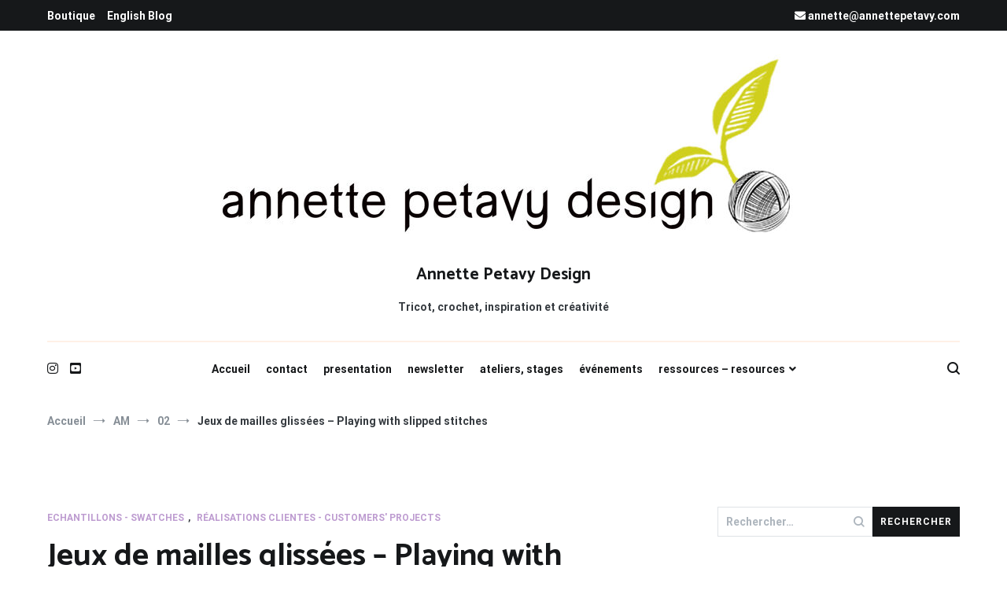

--- FILE ---
content_type: text/html; charset=utf-8
request_url: https://www.google.com/recaptcha/api2/anchor?ar=1&k=6LdEErAUAAAAABHLX0dJDrCuKTxD9IIyw406Zfs-&co=aHR0cHM6Ly9ibG9nLmFubmV0dGVwZXRhdnkuY29tOjQ0Mw..&hl=en&v=PoyoqOPhxBO7pBk68S4YbpHZ&theme=light&size=compact&anchor-ms=20000&execute-ms=30000&cb=521xx5rw7tla
body_size: 49265
content:
<!DOCTYPE HTML><html dir="ltr" lang="en"><head><meta http-equiv="Content-Type" content="text/html; charset=UTF-8">
<meta http-equiv="X-UA-Compatible" content="IE=edge">
<title>reCAPTCHA</title>
<style type="text/css">
/* cyrillic-ext */
@font-face {
  font-family: 'Roboto';
  font-style: normal;
  font-weight: 400;
  font-stretch: 100%;
  src: url(//fonts.gstatic.com/s/roboto/v48/KFO7CnqEu92Fr1ME7kSn66aGLdTylUAMa3GUBHMdazTgWw.woff2) format('woff2');
  unicode-range: U+0460-052F, U+1C80-1C8A, U+20B4, U+2DE0-2DFF, U+A640-A69F, U+FE2E-FE2F;
}
/* cyrillic */
@font-face {
  font-family: 'Roboto';
  font-style: normal;
  font-weight: 400;
  font-stretch: 100%;
  src: url(//fonts.gstatic.com/s/roboto/v48/KFO7CnqEu92Fr1ME7kSn66aGLdTylUAMa3iUBHMdazTgWw.woff2) format('woff2');
  unicode-range: U+0301, U+0400-045F, U+0490-0491, U+04B0-04B1, U+2116;
}
/* greek-ext */
@font-face {
  font-family: 'Roboto';
  font-style: normal;
  font-weight: 400;
  font-stretch: 100%;
  src: url(//fonts.gstatic.com/s/roboto/v48/KFO7CnqEu92Fr1ME7kSn66aGLdTylUAMa3CUBHMdazTgWw.woff2) format('woff2');
  unicode-range: U+1F00-1FFF;
}
/* greek */
@font-face {
  font-family: 'Roboto';
  font-style: normal;
  font-weight: 400;
  font-stretch: 100%;
  src: url(//fonts.gstatic.com/s/roboto/v48/KFO7CnqEu92Fr1ME7kSn66aGLdTylUAMa3-UBHMdazTgWw.woff2) format('woff2');
  unicode-range: U+0370-0377, U+037A-037F, U+0384-038A, U+038C, U+038E-03A1, U+03A3-03FF;
}
/* math */
@font-face {
  font-family: 'Roboto';
  font-style: normal;
  font-weight: 400;
  font-stretch: 100%;
  src: url(//fonts.gstatic.com/s/roboto/v48/KFO7CnqEu92Fr1ME7kSn66aGLdTylUAMawCUBHMdazTgWw.woff2) format('woff2');
  unicode-range: U+0302-0303, U+0305, U+0307-0308, U+0310, U+0312, U+0315, U+031A, U+0326-0327, U+032C, U+032F-0330, U+0332-0333, U+0338, U+033A, U+0346, U+034D, U+0391-03A1, U+03A3-03A9, U+03B1-03C9, U+03D1, U+03D5-03D6, U+03F0-03F1, U+03F4-03F5, U+2016-2017, U+2034-2038, U+203C, U+2040, U+2043, U+2047, U+2050, U+2057, U+205F, U+2070-2071, U+2074-208E, U+2090-209C, U+20D0-20DC, U+20E1, U+20E5-20EF, U+2100-2112, U+2114-2115, U+2117-2121, U+2123-214F, U+2190, U+2192, U+2194-21AE, U+21B0-21E5, U+21F1-21F2, U+21F4-2211, U+2213-2214, U+2216-22FF, U+2308-230B, U+2310, U+2319, U+231C-2321, U+2336-237A, U+237C, U+2395, U+239B-23B7, U+23D0, U+23DC-23E1, U+2474-2475, U+25AF, U+25B3, U+25B7, U+25BD, U+25C1, U+25CA, U+25CC, U+25FB, U+266D-266F, U+27C0-27FF, U+2900-2AFF, U+2B0E-2B11, U+2B30-2B4C, U+2BFE, U+3030, U+FF5B, U+FF5D, U+1D400-1D7FF, U+1EE00-1EEFF;
}
/* symbols */
@font-face {
  font-family: 'Roboto';
  font-style: normal;
  font-weight: 400;
  font-stretch: 100%;
  src: url(//fonts.gstatic.com/s/roboto/v48/KFO7CnqEu92Fr1ME7kSn66aGLdTylUAMaxKUBHMdazTgWw.woff2) format('woff2');
  unicode-range: U+0001-000C, U+000E-001F, U+007F-009F, U+20DD-20E0, U+20E2-20E4, U+2150-218F, U+2190, U+2192, U+2194-2199, U+21AF, U+21E6-21F0, U+21F3, U+2218-2219, U+2299, U+22C4-22C6, U+2300-243F, U+2440-244A, U+2460-24FF, U+25A0-27BF, U+2800-28FF, U+2921-2922, U+2981, U+29BF, U+29EB, U+2B00-2BFF, U+4DC0-4DFF, U+FFF9-FFFB, U+10140-1018E, U+10190-1019C, U+101A0, U+101D0-101FD, U+102E0-102FB, U+10E60-10E7E, U+1D2C0-1D2D3, U+1D2E0-1D37F, U+1F000-1F0FF, U+1F100-1F1AD, U+1F1E6-1F1FF, U+1F30D-1F30F, U+1F315, U+1F31C, U+1F31E, U+1F320-1F32C, U+1F336, U+1F378, U+1F37D, U+1F382, U+1F393-1F39F, U+1F3A7-1F3A8, U+1F3AC-1F3AF, U+1F3C2, U+1F3C4-1F3C6, U+1F3CA-1F3CE, U+1F3D4-1F3E0, U+1F3ED, U+1F3F1-1F3F3, U+1F3F5-1F3F7, U+1F408, U+1F415, U+1F41F, U+1F426, U+1F43F, U+1F441-1F442, U+1F444, U+1F446-1F449, U+1F44C-1F44E, U+1F453, U+1F46A, U+1F47D, U+1F4A3, U+1F4B0, U+1F4B3, U+1F4B9, U+1F4BB, U+1F4BF, U+1F4C8-1F4CB, U+1F4D6, U+1F4DA, U+1F4DF, U+1F4E3-1F4E6, U+1F4EA-1F4ED, U+1F4F7, U+1F4F9-1F4FB, U+1F4FD-1F4FE, U+1F503, U+1F507-1F50B, U+1F50D, U+1F512-1F513, U+1F53E-1F54A, U+1F54F-1F5FA, U+1F610, U+1F650-1F67F, U+1F687, U+1F68D, U+1F691, U+1F694, U+1F698, U+1F6AD, U+1F6B2, U+1F6B9-1F6BA, U+1F6BC, U+1F6C6-1F6CF, U+1F6D3-1F6D7, U+1F6E0-1F6EA, U+1F6F0-1F6F3, U+1F6F7-1F6FC, U+1F700-1F7FF, U+1F800-1F80B, U+1F810-1F847, U+1F850-1F859, U+1F860-1F887, U+1F890-1F8AD, U+1F8B0-1F8BB, U+1F8C0-1F8C1, U+1F900-1F90B, U+1F93B, U+1F946, U+1F984, U+1F996, U+1F9E9, U+1FA00-1FA6F, U+1FA70-1FA7C, U+1FA80-1FA89, U+1FA8F-1FAC6, U+1FACE-1FADC, U+1FADF-1FAE9, U+1FAF0-1FAF8, U+1FB00-1FBFF;
}
/* vietnamese */
@font-face {
  font-family: 'Roboto';
  font-style: normal;
  font-weight: 400;
  font-stretch: 100%;
  src: url(//fonts.gstatic.com/s/roboto/v48/KFO7CnqEu92Fr1ME7kSn66aGLdTylUAMa3OUBHMdazTgWw.woff2) format('woff2');
  unicode-range: U+0102-0103, U+0110-0111, U+0128-0129, U+0168-0169, U+01A0-01A1, U+01AF-01B0, U+0300-0301, U+0303-0304, U+0308-0309, U+0323, U+0329, U+1EA0-1EF9, U+20AB;
}
/* latin-ext */
@font-face {
  font-family: 'Roboto';
  font-style: normal;
  font-weight: 400;
  font-stretch: 100%;
  src: url(//fonts.gstatic.com/s/roboto/v48/KFO7CnqEu92Fr1ME7kSn66aGLdTylUAMa3KUBHMdazTgWw.woff2) format('woff2');
  unicode-range: U+0100-02BA, U+02BD-02C5, U+02C7-02CC, U+02CE-02D7, U+02DD-02FF, U+0304, U+0308, U+0329, U+1D00-1DBF, U+1E00-1E9F, U+1EF2-1EFF, U+2020, U+20A0-20AB, U+20AD-20C0, U+2113, U+2C60-2C7F, U+A720-A7FF;
}
/* latin */
@font-face {
  font-family: 'Roboto';
  font-style: normal;
  font-weight: 400;
  font-stretch: 100%;
  src: url(//fonts.gstatic.com/s/roboto/v48/KFO7CnqEu92Fr1ME7kSn66aGLdTylUAMa3yUBHMdazQ.woff2) format('woff2');
  unicode-range: U+0000-00FF, U+0131, U+0152-0153, U+02BB-02BC, U+02C6, U+02DA, U+02DC, U+0304, U+0308, U+0329, U+2000-206F, U+20AC, U+2122, U+2191, U+2193, U+2212, U+2215, U+FEFF, U+FFFD;
}
/* cyrillic-ext */
@font-face {
  font-family: 'Roboto';
  font-style: normal;
  font-weight: 500;
  font-stretch: 100%;
  src: url(//fonts.gstatic.com/s/roboto/v48/KFO7CnqEu92Fr1ME7kSn66aGLdTylUAMa3GUBHMdazTgWw.woff2) format('woff2');
  unicode-range: U+0460-052F, U+1C80-1C8A, U+20B4, U+2DE0-2DFF, U+A640-A69F, U+FE2E-FE2F;
}
/* cyrillic */
@font-face {
  font-family: 'Roboto';
  font-style: normal;
  font-weight: 500;
  font-stretch: 100%;
  src: url(//fonts.gstatic.com/s/roboto/v48/KFO7CnqEu92Fr1ME7kSn66aGLdTylUAMa3iUBHMdazTgWw.woff2) format('woff2');
  unicode-range: U+0301, U+0400-045F, U+0490-0491, U+04B0-04B1, U+2116;
}
/* greek-ext */
@font-face {
  font-family: 'Roboto';
  font-style: normal;
  font-weight: 500;
  font-stretch: 100%;
  src: url(//fonts.gstatic.com/s/roboto/v48/KFO7CnqEu92Fr1ME7kSn66aGLdTylUAMa3CUBHMdazTgWw.woff2) format('woff2');
  unicode-range: U+1F00-1FFF;
}
/* greek */
@font-face {
  font-family: 'Roboto';
  font-style: normal;
  font-weight: 500;
  font-stretch: 100%;
  src: url(//fonts.gstatic.com/s/roboto/v48/KFO7CnqEu92Fr1ME7kSn66aGLdTylUAMa3-UBHMdazTgWw.woff2) format('woff2');
  unicode-range: U+0370-0377, U+037A-037F, U+0384-038A, U+038C, U+038E-03A1, U+03A3-03FF;
}
/* math */
@font-face {
  font-family: 'Roboto';
  font-style: normal;
  font-weight: 500;
  font-stretch: 100%;
  src: url(//fonts.gstatic.com/s/roboto/v48/KFO7CnqEu92Fr1ME7kSn66aGLdTylUAMawCUBHMdazTgWw.woff2) format('woff2');
  unicode-range: U+0302-0303, U+0305, U+0307-0308, U+0310, U+0312, U+0315, U+031A, U+0326-0327, U+032C, U+032F-0330, U+0332-0333, U+0338, U+033A, U+0346, U+034D, U+0391-03A1, U+03A3-03A9, U+03B1-03C9, U+03D1, U+03D5-03D6, U+03F0-03F1, U+03F4-03F5, U+2016-2017, U+2034-2038, U+203C, U+2040, U+2043, U+2047, U+2050, U+2057, U+205F, U+2070-2071, U+2074-208E, U+2090-209C, U+20D0-20DC, U+20E1, U+20E5-20EF, U+2100-2112, U+2114-2115, U+2117-2121, U+2123-214F, U+2190, U+2192, U+2194-21AE, U+21B0-21E5, U+21F1-21F2, U+21F4-2211, U+2213-2214, U+2216-22FF, U+2308-230B, U+2310, U+2319, U+231C-2321, U+2336-237A, U+237C, U+2395, U+239B-23B7, U+23D0, U+23DC-23E1, U+2474-2475, U+25AF, U+25B3, U+25B7, U+25BD, U+25C1, U+25CA, U+25CC, U+25FB, U+266D-266F, U+27C0-27FF, U+2900-2AFF, U+2B0E-2B11, U+2B30-2B4C, U+2BFE, U+3030, U+FF5B, U+FF5D, U+1D400-1D7FF, U+1EE00-1EEFF;
}
/* symbols */
@font-face {
  font-family: 'Roboto';
  font-style: normal;
  font-weight: 500;
  font-stretch: 100%;
  src: url(//fonts.gstatic.com/s/roboto/v48/KFO7CnqEu92Fr1ME7kSn66aGLdTylUAMaxKUBHMdazTgWw.woff2) format('woff2');
  unicode-range: U+0001-000C, U+000E-001F, U+007F-009F, U+20DD-20E0, U+20E2-20E4, U+2150-218F, U+2190, U+2192, U+2194-2199, U+21AF, U+21E6-21F0, U+21F3, U+2218-2219, U+2299, U+22C4-22C6, U+2300-243F, U+2440-244A, U+2460-24FF, U+25A0-27BF, U+2800-28FF, U+2921-2922, U+2981, U+29BF, U+29EB, U+2B00-2BFF, U+4DC0-4DFF, U+FFF9-FFFB, U+10140-1018E, U+10190-1019C, U+101A0, U+101D0-101FD, U+102E0-102FB, U+10E60-10E7E, U+1D2C0-1D2D3, U+1D2E0-1D37F, U+1F000-1F0FF, U+1F100-1F1AD, U+1F1E6-1F1FF, U+1F30D-1F30F, U+1F315, U+1F31C, U+1F31E, U+1F320-1F32C, U+1F336, U+1F378, U+1F37D, U+1F382, U+1F393-1F39F, U+1F3A7-1F3A8, U+1F3AC-1F3AF, U+1F3C2, U+1F3C4-1F3C6, U+1F3CA-1F3CE, U+1F3D4-1F3E0, U+1F3ED, U+1F3F1-1F3F3, U+1F3F5-1F3F7, U+1F408, U+1F415, U+1F41F, U+1F426, U+1F43F, U+1F441-1F442, U+1F444, U+1F446-1F449, U+1F44C-1F44E, U+1F453, U+1F46A, U+1F47D, U+1F4A3, U+1F4B0, U+1F4B3, U+1F4B9, U+1F4BB, U+1F4BF, U+1F4C8-1F4CB, U+1F4D6, U+1F4DA, U+1F4DF, U+1F4E3-1F4E6, U+1F4EA-1F4ED, U+1F4F7, U+1F4F9-1F4FB, U+1F4FD-1F4FE, U+1F503, U+1F507-1F50B, U+1F50D, U+1F512-1F513, U+1F53E-1F54A, U+1F54F-1F5FA, U+1F610, U+1F650-1F67F, U+1F687, U+1F68D, U+1F691, U+1F694, U+1F698, U+1F6AD, U+1F6B2, U+1F6B9-1F6BA, U+1F6BC, U+1F6C6-1F6CF, U+1F6D3-1F6D7, U+1F6E0-1F6EA, U+1F6F0-1F6F3, U+1F6F7-1F6FC, U+1F700-1F7FF, U+1F800-1F80B, U+1F810-1F847, U+1F850-1F859, U+1F860-1F887, U+1F890-1F8AD, U+1F8B0-1F8BB, U+1F8C0-1F8C1, U+1F900-1F90B, U+1F93B, U+1F946, U+1F984, U+1F996, U+1F9E9, U+1FA00-1FA6F, U+1FA70-1FA7C, U+1FA80-1FA89, U+1FA8F-1FAC6, U+1FACE-1FADC, U+1FADF-1FAE9, U+1FAF0-1FAF8, U+1FB00-1FBFF;
}
/* vietnamese */
@font-face {
  font-family: 'Roboto';
  font-style: normal;
  font-weight: 500;
  font-stretch: 100%;
  src: url(//fonts.gstatic.com/s/roboto/v48/KFO7CnqEu92Fr1ME7kSn66aGLdTylUAMa3OUBHMdazTgWw.woff2) format('woff2');
  unicode-range: U+0102-0103, U+0110-0111, U+0128-0129, U+0168-0169, U+01A0-01A1, U+01AF-01B0, U+0300-0301, U+0303-0304, U+0308-0309, U+0323, U+0329, U+1EA0-1EF9, U+20AB;
}
/* latin-ext */
@font-face {
  font-family: 'Roboto';
  font-style: normal;
  font-weight: 500;
  font-stretch: 100%;
  src: url(//fonts.gstatic.com/s/roboto/v48/KFO7CnqEu92Fr1ME7kSn66aGLdTylUAMa3KUBHMdazTgWw.woff2) format('woff2');
  unicode-range: U+0100-02BA, U+02BD-02C5, U+02C7-02CC, U+02CE-02D7, U+02DD-02FF, U+0304, U+0308, U+0329, U+1D00-1DBF, U+1E00-1E9F, U+1EF2-1EFF, U+2020, U+20A0-20AB, U+20AD-20C0, U+2113, U+2C60-2C7F, U+A720-A7FF;
}
/* latin */
@font-face {
  font-family: 'Roboto';
  font-style: normal;
  font-weight: 500;
  font-stretch: 100%;
  src: url(//fonts.gstatic.com/s/roboto/v48/KFO7CnqEu92Fr1ME7kSn66aGLdTylUAMa3yUBHMdazQ.woff2) format('woff2');
  unicode-range: U+0000-00FF, U+0131, U+0152-0153, U+02BB-02BC, U+02C6, U+02DA, U+02DC, U+0304, U+0308, U+0329, U+2000-206F, U+20AC, U+2122, U+2191, U+2193, U+2212, U+2215, U+FEFF, U+FFFD;
}
/* cyrillic-ext */
@font-face {
  font-family: 'Roboto';
  font-style: normal;
  font-weight: 900;
  font-stretch: 100%;
  src: url(//fonts.gstatic.com/s/roboto/v48/KFO7CnqEu92Fr1ME7kSn66aGLdTylUAMa3GUBHMdazTgWw.woff2) format('woff2');
  unicode-range: U+0460-052F, U+1C80-1C8A, U+20B4, U+2DE0-2DFF, U+A640-A69F, U+FE2E-FE2F;
}
/* cyrillic */
@font-face {
  font-family: 'Roboto';
  font-style: normal;
  font-weight: 900;
  font-stretch: 100%;
  src: url(//fonts.gstatic.com/s/roboto/v48/KFO7CnqEu92Fr1ME7kSn66aGLdTylUAMa3iUBHMdazTgWw.woff2) format('woff2');
  unicode-range: U+0301, U+0400-045F, U+0490-0491, U+04B0-04B1, U+2116;
}
/* greek-ext */
@font-face {
  font-family: 'Roboto';
  font-style: normal;
  font-weight: 900;
  font-stretch: 100%;
  src: url(//fonts.gstatic.com/s/roboto/v48/KFO7CnqEu92Fr1ME7kSn66aGLdTylUAMa3CUBHMdazTgWw.woff2) format('woff2');
  unicode-range: U+1F00-1FFF;
}
/* greek */
@font-face {
  font-family: 'Roboto';
  font-style: normal;
  font-weight: 900;
  font-stretch: 100%;
  src: url(//fonts.gstatic.com/s/roboto/v48/KFO7CnqEu92Fr1ME7kSn66aGLdTylUAMa3-UBHMdazTgWw.woff2) format('woff2');
  unicode-range: U+0370-0377, U+037A-037F, U+0384-038A, U+038C, U+038E-03A1, U+03A3-03FF;
}
/* math */
@font-face {
  font-family: 'Roboto';
  font-style: normal;
  font-weight: 900;
  font-stretch: 100%;
  src: url(//fonts.gstatic.com/s/roboto/v48/KFO7CnqEu92Fr1ME7kSn66aGLdTylUAMawCUBHMdazTgWw.woff2) format('woff2');
  unicode-range: U+0302-0303, U+0305, U+0307-0308, U+0310, U+0312, U+0315, U+031A, U+0326-0327, U+032C, U+032F-0330, U+0332-0333, U+0338, U+033A, U+0346, U+034D, U+0391-03A1, U+03A3-03A9, U+03B1-03C9, U+03D1, U+03D5-03D6, U+03F0-03F1, U+03F4-03F5, U+2016-2017, U+2034-2038, U+203C, U+2040, U+2043, U+2047, U+2050, U+2057, U+205F, U+2070-2071, U+2074-208E, U+2090-209C, U+20D0-20DC, U+20E1, U+20E5-20EF, U+2100-2112, U+2114-2115, U+2117-2121, U+2123-214F, U+2190, U+2192, U+2194-21AE, U+21B0-21E5, U+21F1-21F2, U+21F4-2211, U+2213-2214, U+2216-22FF, U+2308-230B, U+2310, U+2319, U+231C-2321, U+2336-237A, U+237C, U+2395, U+239B-23B7, U+23D0, U+23DC-23E1, U+2474-2475, U+25AF, U+25B3, U+25B7, U+25BD, U+25C1, U+25CA, U+25CC, U+25FB, U+266D-266F, U+27C0-27FF, U+2900-2AFF, U+2B0E-2B11, U+2B30-2B4C, U+2BFE, U+3030, U+FF5B, U+FF5D, U+1D400-1D7FF, U+1EE00-1EEFF;
}
/* symbols */
@font-face {
  font-family: 'Roboto';
  font-style: normal;
  font-weight: 900;
  font-stretch: 100%;
  src: url(//fonts.gstatic.com/s/roboto/v48/KFO7CnqEu92Fr1ME7kSn66aGLdTylUAMaxKUBHMdazTgWw.woff2) format('woff2');
  unicode-range: U+0001-000C, U+000E-001F, U+007F-009F, U+20DD-20E0, U+20E2-20E4, U+2150-218F, U+2190, U+2192, U+2194-2199, U+21AF, U+21E6-21F0, U+21F3, U+2218-2219, U+2299, U+22C4-22C6, U+2300-243F, U+2440-244A, U+2460-24FF, U+25A0-27BF, U+2800-28FF, U+2921-2922, U+2981, U+29BF, U+29EB, U+2B00-2BFF, U+4DC0-4DFF, U+FFF9-FFFB, U+10140-1018E, U+10190-1019C, U+101A0, U+101D0-101FD, U+102E0-102FB, U+10E60-10E7E, U+1D2C0-1D2D3, U+1D2E0-1D37F, U+1F000-1F0FF, U+1F100-1F1AD, U+1F1E6-1F1FF, U+1F30D-1F30F, U+1F315, U+1F31C, U+1F31E, U+1F320-1F32C, U+1F336, U+1F378, U+1F37D, U+1F382, U+1F393-1F39F, U+1F3A7-1F3A8, U+1F3AC-1F3AF, U+1F3C2, U+1F3C4-1F3C6, U+1F3CA-1F3CE, U+1F3D4-1F3E0, U+1F3ED, U+1F3F1-1F3F3, U+1F3F5-1F3F7, U+1F408, U+1F415, U+1F41F, U+1F426, U+1F43F, U+1F441-1F442, U+1F444, U+1F446-1F449, U+1F44C-1F44E, U+1F453, U+1F46A, U+1F47D, U+1F4A3, U+1F4B0, U+1F4B3, U+1F4B9, U+1F4BB, U+1F4BF, U+1F4C8-1F4CB, U+1F4D6, U+1F4DA, U+1F4DF, U+1F4E3-1F4E6, U+1F4EA-1F4ED, U+1F4F7, U+1F4F9-1F4FB, U+1F4FD-1F4FE, U+1F503, U+1F507-1F50B, U+1F50D, U+1F512-1F513, U+1F53E-1F54A, U+1F54F-1F5FA, U+1F610, U+1F650-1F67F, U+1F687, U+1F68D, U+1F691, U+1F694, U+1F698, U+1F6AD, U+1F6B2, U+1F6B9-1F6BA, U+1F6BC, U+1F6C6-1F6CF, U+1F6D3-1F6D7, U+1F6E0-1F6EA, U+1F6F0-1F6F3, U+1F6F7-1F6FC, U+1F700-1F7FF, U+1F800-1F80B, U+1F810-1F847, U+1F850-1F859, U+1F860-1F887, U+1F890-1F8AD, U+1F8B0-1F8BB, U+1F8C0-1F8C1, U+1F900-1F90B, U+1F93B, U+1F946, U+1F984, U+1F996, U+1F9E9, U+1FA00-1FA6F, U+1FA70-1FA7C, U+1FA80-1FA89, U+1FA8F-1FAC6, U+1FACE-1FADC, U+1FADF-1FAE9, U+1FAF0-1FAF8, U+1FB00-1FBFF;
}
/* vietnamese */
@font-face {
  font-family: 'Roboto';
  font-style: normal;
  font-weight: 900;
  font-stretch: 100%;
  src: url(//fonts.gstatic.com/s/roboto/v48/KFO7CnqEu92Fr1ME7kSn66aGLdTylUAMa3OUBHMdazTgWw.woff2) format('woff2');
  unicode-range: U+0102-0103, U+0110-0111, U+0128-0129, U+0168-0169, U+01A0-01A1, U+01AF-01B0, U+0300-0301, U+0303-0304, U+0308-0309, U+0323, U+0329, U+1EA0-1EF9, U+20AB;
}
/* latin-ext */
@font-face {
  font-family: 'Roboto';
  font-style: normal;
  font-weight: 900;
  font-stretch: 100%;
  src: url(//fonts.gstatic.com/s/roboto/v48/KFO7CnqEu92Fr1ME7kSn66aGLdTylUAMa3KUBHMdazTgWw.woff2) format('woff2');
  unicode-range: U+0100-02BA, U+02BD-02C5, U+02C7-02CC, U+02CE-02D7, U+02DD-02FF, U+0304, U+0308, U+0329, U+1D00-1DBF, U+1E00-1E9F, U+1EF2-1EFF, U+2020, U+20A0-20AB, U+20AD-20C0, U+2113, U+2C60-2C7F, U+A720-A7FF;
}
/* latin */
@font-face {
  font-family: 'Roboto';
  font-style: normal;
  font-weight: 900;
  font-stretch: 100%;
  src: url(//fonts.gstatic.com/s/roboto/v48/KFO7CnqEu92Fr1ME7kSn66aGLdTylUAMa3yUBHMdazQ.woff2) format('woff2');
  unicode-range: U+0000-00FF, U+0131, U+0152-0153, U+02BB-02BC, U+02C6, U+02DA, U+02DC, U+0304, U+0308, U+0329, U+2000-206F, U+20AC, U+2122, U+2191, U+2193, U+2212, U+2215, U+FEFF, U+FFFD;
}

</style>
<link rel="stylesheet" type="text/css" href="https://www.gstatic.com/recaptcha/releases/PoyoqOPhxBO7pBk68S4YbpHZ/styles__ltr.css">
<script nonce="NljQCLmumFn-9gh8GCLJ4g" type="text/javascript">window['__recaptcha_api'] = 'https://www.google.com/recaptcha/api2/';</script>
<script type="text/javascript" src="https://www.gstatic.com/recaptcha/releases/PoyoqOPhxBO7pBk68S4YbpHZ/recaptcha__en.js" nonce="NljQCLmumFn-9gh8GCLJ4g">
      
    </script></head>
<body><div id="rc-anchor-alert" class="rc-anchor-alert"></div>
<input type="hidden" id="recaptcha-token" value="[base64]">
<script type="text/javascript" nonce="NljQCLmumFn-9gh8GCLJ4g">
      recaptcha.anchor.Main.init("[\x22ainput\x22,[\x22bgdata\x22,\x22\x22,\[base64]/[base64]/[base64]/ZyhXLGgpOnEoW04sMjEsbF0sVywwKSxoKSxmYWxzZSxmYWxzZSl9Y2F0Y2goayl7RygzNTgsVyk/[base64]/[base64]/[base64]/[base64]/[base64]/[base64]/[base64]/bmV3IEJbT10oRFswXSk6dz09Mj9uZXcgQltPXShEWzBdLERbMV0pOnc9PTM/bmV3IEJbT10oRFswXSxEWzFdLERbMl0pOnc9PTQ/[base64]/[base64]/[base64]/[base64]/[base64]\\u003d\x22,\[base64]\\u003d\\u003d\x22,\x22w4tzV8ODRV/CnMKoPHtZM8OCJHLDrcOeXSLCh8Kdw7HDlcOzPMKhLMKLQGV4FArDvcK1NifCkMKBw6/[base64]/[base64]/[base64]/CosK9wo9VWCsLw6rCux8qwow+OSHDusOLw5vCkF5lw71twrnCiCnDvSBww6LDiw/DrcKGw7I/YsKuwq3Dp17CkG/DtMKgwqAkWn8Dw50zwpMNe8OoPcOJwrTCpz7CkWvCrcKRVCpMZcKxwqTClcO4wqDDq8KMHiwUfwDDlSfDisKXXX82fcKxd8OEw5zDmsOeCsOGwrEiSMKpwo56PcOIw7/DoylXw7HDm8K0dsOVwqQawp98w7rCtcOsV8K/[base64]/CmMKWLsO/I8KtwqzCpsO3wppRMcO6wrB5SXHDi8KXEibCpBpuCXnDt8Oaw4HDocOlwo9KwqjChsKxw6dyw457w5Uyw4/CnyNTwrsawqstwq01bcKdfMKTZMKcw50mBcKIwoV4FcOfwqELwqtnwpEfw7bCvsKdNcOqw4LDlAkOwoJew5xJai0lw5bDn8KAw6PDnBHCnMKqIMK6w4JjMMOxwp9oA0/CicObw5jCuxnCmMKsI8KCw5XCvnDClcKuw7wiwrPDlCNacA8tXcOkwrQXwqbDrsK6MsOpw47CpcKbwp/Cl8OIJw45MMK0KsKzdkIqFEXCsQtmw4ARdRDCgMO7U8OzCMKDwqkqw63DoTIFwoLCvcKmQ8K4IV/DlcK3wqdjcgnDj8K/RWphwo8GbMKew6oyw5XDgSHCqRfDlRXDg8K1HsKPwpbCsxXDtsKnw6/DghBeasKoJsKVwprDrE/Dk8O4fsKhwoXDk8KjLkgCwrfCpGfCr0nDuFw5W8OWdHcuFsK1w5zCvsKhZ0XCrR3DlTPCiMKxw7dvwrInfMOew6/Dl8OQw7MjwrZpB8OTO0ZhwpkMdFzCn8O3XMO/woXCn2AGBR3DiQXDn8Kaw7XClsOywoLDuAEhw5jDomTCh8OGw6E6wp7CgzlMbMKlGsKaw7fCgsOKCzXCnkJ7w6jCl8OmwodVw6bDjF/[base64]/FUQ6GQPDn2XCgARSwoZVZcOIS0NVY8OWwrfCrF1ywotAwoLCszdlw7vDtUU1cjHCjcO/wroWZcOWw7jCvcOIwpd7C13CtWk1TS8mLcOfckhYWAfCpMOBbmBFXk0UwobCr8O+w5rCv8OfWiANKMKQw4p7wrgww6/DrsKIFj3DkBlwfcODYz/CjcKAPxjDv8KPAcKyw6Vxw4bDmRHCgmfCmRzDkEbCnkfDj8KfMAQUwpd6w7JYNcKZacKuMiJTPBnChDvDhBzDj2rDu1TDo8KBwqR7wp7Ci8KYFH3DhjrCrMKfJw/CrW/DnsKIw507O8K0GEwZw53Cr2TDlCLDhsKgQsKiwrLDuzE7S3jCmiXDgnjCjSQVejXDh8OewoAKw7rCuMK0ZhnChjtDFHHDicKLwr7Dp03DpMKHRiLDpcO3KkNhw4odw5TDnsKeQX/CosOPGx8BG8KGMgPDkjXDqcOkHUXCkDA5S8Kvw77CnsKqVMKRw4nCuAUQwp9uwpo0NiXCrcOPFcKHwolWFkZsHQ9EG8OeDS4TDxHDkQIKFzAkw5fDrivCtMODwo/DnMOhw7g7Dg3CjcK0w4EbYj3DtMKAATUww5Vbck5kacO/w6jDjsKYw4R3w7kxWD3CmUdZLMKMw6tRRMKtw6Euwo9wasKLwq0sETIhw7p8YMKSw4tgwpnCh8KHO1jCtcKPXRYEw6Ynw5MbWCPCkcO4MF/CqwEXEBFqeA5LwrBHbAHDni3DmcKuXChIBsKZI8KXwqdbRg7Dgl/Cinwtw48QSGDDvcOlwprCpBDDj8OLc8OOw4Y4CBVwOlfDuj5ewp3CoMO6LQHDksKdEyF+BsO+w7HDnMKjw6zCgCnCrsOaImfCiMK9wpw3wqDCnE3Cv8OANsK5w5YTDVQywobCsD1OMD/DjQk7TTwxw6MHw5jDssOcw7QoARohKg0Iw43DiFDCnTkRC8KcUzLDl8O9MwLDhkPCs8KAYCEkfcK4w7jCn2E9w7XDhcObfsOWwqTCvcOEw5NXw5rDtMKsXyrCikdfwrXCvsOEw5I/[base64]/Ji/CsEh5aRZrwpoKXWcRBUZUOAVQQGAEwqgXC1rCncO/e8OtwqXDlzPDv8OmM8OfYH1awoHDkcOdaB4BwqISecKDw6PCryXDjcKuMRvDlMKOw6LDt8Kgw4ccwqDDnsOdTG4VwpzCpGvCnljCh2INejETUCYzwqrChsK3wqERw7LCtMK/RnHDmMK7Rj7CnlbDjRDDvCdSw6A/w4nCvA0xw4PCrhBACFTCvjEJRVbDhSkbw7jDs8OrH8OLwoXCj8K+b8K5MsORw4xDw6FewrHCrAbCpCsBwqjCk1Rgw63CtXXDmsO0JMKgf3dfRsOsImVbwonDp8O/wr5tfcKJBV/CvDXCjWrCpMKgSDhKTsKgw5XChCzDo8OmwqPChUl1fFnCrcOCw6vCicORwprCtRFEwqnDkMOwwqtVw4oYw4YXMQE/w4jDrMKxBwzCmcOTWy7DnWvCkcO2YkYwwoE+w4xSw6s6w5bDmFkSw50eH8Oiw64ow6LDnD12T8O4wqDDpsO+CcO/aiJYXl4zfybCvcObYMOOS8OHwqIoN8OmB8O2OsKdF8Kew5fCp1LDgEZrYD/[base64]/[base64]/YMO1TMKvwqZww7zCniERw6MZw4REw7YxwphKUsK9E2d6wplGwrdSDwjCjMOEw4XCh0ktw55ScsOYw53DocKwZg0vwqvCpmPDl3/Ds8KmYzg6w6/[base64]/DsOxwqvCh8OJwp1lwqTDtMKNK33CpMOiwo1fwr/CkWnDmMOCGQPClcKIw7xPw5sbwpTCsMOtwrcVw7HCk1jDpsO1woJeNgXCrMKtRm/DunIaRm/CsMO8B8K8ZMObwoh9W8KfwoFGf1YkPHfCkl0KBhcHw6RiUnAffhEFND0fw7U8w6sPwqg8wprCnTdcw6YPw6s3Y8KRw5kZIMKyHcOuwo1/w4BRRXAQwoRmUsKZw7Q+w4TDgHlKw7BvFsOtcR9/wrLCiMOjXcOjwqpUBigFSsK/ElHDjBlLwrrDssOnJHfCg0TCssOVG8KtDMKmW8OjwrvCo14lwocxwrzDhl7Co8O8VcOCwpDDn8Klwpg4w4Z5w5gXbS/[base64]/DusOjw4/Dj8O9wr9OwpV7C8KPwonDtcOhMsOvDsOYwp7CkMOdMHPCiDPDhkfCkcOtw4V7HABqBsOtwq4Xd8Kbwr/DosO4PznDlcOjDsOEwqTCvcOFVMO/Oh46cRDCt8OoWsK0TXhyw4/Crys7GcO3Mhd+w4jDj8OscCLCh8O3w682ZMKxcsO5wqp7w7Bje8OBw4YbbS1GYRhPb0PCvcKxD8KDOl7DmMKuCsKvf3tTwpTCv8KHZcOyfVDDl8O9w7RhKsK9w6huw6AwYj0pF8OLCWDCgSjCpcO/JcOcORnCuMO8wrc+wpszwrbDvMOfwr3Dp2law4wiwrAHc8K1AMOFQi05BMKgw7jCmCVCcTjDjcO3dxBTHcKBczESwqwcdQTDm8ONDcOrWjvDiEDCq1w/[base64]/Dr8OjMTPCl8ONw6PDmivDhCgUXsKpw6V0w5XCunwnwrXCmgxgIcO5wohywr5ewrZjSsK/T8KvLMOXScKCwpU/wrocw68PbsO6IsO9EcOPw5vCtsKpwpzDui5Qw6LDq3cXD8O2XMKhZcKOCsOsCjJ1d8Okw6TDtMOIwpPCscKaU3RvVMKgAX0Bw6XDgsOywqXChsKPWsOiSQYLQgApLmN+RsKdVcKTwrvDgcKDwqJZwo/[base64]/ColJLScOzbmvCtcOeL8O7TUFhCMOow5gOw78Tw6HDuRfDgh9Aw74wbnTCu8O6w5rDg8O0woVxSiwYw6tMwp/[base64]/Dv8KUVcOdAMK1wojCrsK9w6fCjsKew67Cj8KWwoZgYQoEwoTDl0LCjRJKacK/YsKUwrLCrMOrwpUZwrfCm8Ofw7kGQyhDBAVRwr1tw7nDocOCfsKoWwnCn8Klw53DmsKBCMOmR8OMNMKTZ8OmRDLDuQrCiyPDj0/CssO1Ow7DpgHDkcKvw6EpwpDDmy93wqjDssOzYsKfR1MUD2ALw4E4VsKDwp/CkXBjf8OUwpYxw7AKK17Cs1FAc2gbHy7Cq2dBVT7DmHHDgltaw6TDgGp+w57ClMKUViZ2wr3CosKtw6ZPw7R6w7F3SsObwrnCmSnDvHXCiVN6wrvDvU7DjMKlwpwqwoEfcsKnw7TCsMO/woJxw60xw4LDkj/CjQFqbDPCjcOWw73CusOGMcO4w4bCoUjCg8OvM8OfEG18w67DsMKHLnEmUcKZQB0Fwq0swoYowpkLdsOLD1zCjcK4w7JQZsKtc3NQw44hwr/ChztLW8OQDVfDq8KtZFjCg8OkFRcXwp1Rw6I4X8KYw6rCqsOHD8OCIzE7wq/DuMObw7tQL8Kow4p8w4fDsg1obMOadS7DiMOPWCLDt0PCgHDCmsKxwp/Ch8K9HT7Cl8OGPgcCwo4xAyVXw4IJVFbDkDXDhAMFH8O+YsKNw6nDv0XDhsOSw4/DqEPDoW3Dl1/CuMK2w55Tw6IBGFsQIMKmwpLCsTbChMOkwoTCrzBhH1Ftb2LCm2gJw4bCrXZKwrA3MEbDnsOrw4TDk8K/[base64]/[base64]/ChsKpF1rDpXXDujPCpg0LZH1nWBkKw74gMMK+asK5w5NacS/CssOWw6TDqgTCtsORbTxOCGnDmMKZwoMIw5gawojDjkVKQcKCNcKgdnvCmG41woXDqsO2w4ItwrFbUsOxw7x/w48cwrMTZcKbw5HDiMO6W8ONGjrCgG1nwp3CuDLDl8KXw6crFsKjw4rCvwtqB3TDnGBuMk7DglZgw5nCkcKEw7VAUWU2W8KewrDDiMOgbcK/w650wq81OsO/[base64]/dl55U3DDn0hCw4ZDwpLCtjHDmlkTwoVSMTbCn3LCl8OiwpV/[base64]/KsKuw7VBw6pXZkjCkMKjY8KvCFxew5DCug1cw7JLD3/DmDkjw5dgwp8mw5ITaWfCmhLDt8KowqXCpsO4wr3CqFrCuMKywqJtw406w5I7RMOhQsOwQcOJVB3CicKVw5bDogHCr8O7wostw4/DtEHDhMKMw7zDrMOfwoTCg8OdWcKWJ8ODflp1woMNw5R8VVDCiwzCp2HCr8O/[base64]/DgMO2WMKAwqzCrcOrHMKMMD7DtDYPZMOuX1nDtsOpV8KgCsK2w5rCmsOOwrkmwqHCiBPCsAlxXVVMYEXDlhvDlcOaQMOswr/ChsK4wrPChcOVwpp9Dnc9BzBxa0IFXcO6wo7Cug/DgAsHwrhmwpbDgsK/w6UDwqPCjMKTayBGw4JLTcKDWGbDlsOpGcKNSxhgw5PDlSPDn8KgdWMVBcO2wovClBAOwpfCp8Okw4tmwr3Csj9/DsKDecOGBjLDp8KtQXpEwoIYdsOGD13DsUJ0wrNiwo80woF9dQPCvj7DkFrDgx/[base64]/CuCLCuMKOwr3DtMOSYcKcSArDmArCnSXDkMKEwoDCnsOCw4ZXwq0vw7zDrBLCvcOwwqrCnGHDo8K/e3k8wptIw7VGSMK9w7w/IcKfw4zDt3fDmVvCkGsFw6txw43Dhi7Du8OXLMOPwqnClcOVw7QVL0bCkg5ZwqF/[base64]/[base64]/[base64]/R8Kkw78VHT/DvxsTJirCkXPCtigawqHCiTzDgMK7w4TCvARNRsK6TDA1XsOJBsOiwrfDqsKAw4Quw6PDqcOjDWvCgVR/wqLClEA9LsKQwqV0wpzDsz/[base64]/DgwHCjkfDmVwKA8O8MMOBwrHCoz/CunvDhcKzXhnDhMKFH8Ofw5DDpsKhSMO7McKiw5o9EU81w5fDuFLCmsKCwqPCth3CuVjDiwNgw43CusOywqkPfsKew6/[base64]/[base64]/Ch8KnNsOCAyIUw6rCinnCok9xwoFDw4/CmsOBQhJ3OklQb8OZbsKldsKbwpzCmsOCwpo4wpwBSkHDmsOIOCM4wpfDgMKzZhsGRMKmClrCs1ILwp1AHMOgw7URwpF6PD5JNBgaw4hNN8KPw5jDtSZVXGPChMKCZHLCosOgw493Zgx3Hw3DlFbCqMOKw7PDq8KZUcOuw44xwr/CtcKjI8OOacOvA0VOw4xTL8Kawrtuw5nCgF7CusKcZcOLwqrCgCLDkDzCusOFQGNFwqEQc3nChxTDuEPDusKyLncwwo3DmBDCkcOnw7rChsKkJQBSbcOHwq/DnADCtMOPckJiw5FfwoXDtXPCrQ1bVcK9w77DtsObO2HDl8KPHy7Do8OsFXnCg8OJWEzCkGUpb8KFRcOHwq/CvcKCwp3Ch1zDmMKYwqFCW8Okw5ZrwrfCiSTCuiDDjcKdNQPCvyLCpMKoNlDDgMO7w6jDoGsfLsKnflXClcK/ecOMJ8KCw6sjw4J2wr/CqsOiwozDksKXw5kRwr7CmMKvwqjDumrDu1JjAiQQUDVAw7pjJ8OmwqlvwqXDiV8AA23Ci2EEw6cfwqZmw7bDvgfChm0Bw53CsWU0wqXDnSbDl1ZEwqtow78Cw7QwOHLCuMO3dcOnwoTDqcOawoNRw7ZpVBJGfR1vHn/CqB5aUcOKw6nDkSN+Bx7DiA59XcKVw6PCn8OmNMO3wr1nw5Q7w4bCgUdewpdcOwF5SzhWMsKAUMOTwqB0w7nDoMKow6J3LMKgwoZjNMO0wo4FGDtGwpRFw73DssOzF8KdwrbCo8Oqwr3CncKyKBwZNTHDkiJqMsOCwq/DqTTDjRTDvxTCrcOmwpwqOyXDkXLDtsKzYcOEw4E7w7INw7nCpsOCwop2VjzCjQsbLiIYwqzDpsK5C8Ofwo/[base64]/[base64]/CgRpYwqTChFnDsCrDksKOw7LDkGoHw6XDocOAwqLDnWnCpMKdw6LDg8KJTsKcJy5MMcOtfWJWGF04w6Jfw4DDtR3ChmfDqcOUCB/CvRTCjcOdMcKcwpDCnsOdwrUKwrnDolDCu3kISHoHw4nDiwfDucO8w5bCqcKAV8Oxw7gwYAdTw4crElpDPzhMQcOjOQnDo8KQZhYiwrcTw4jDm8KlXcKhMj/CiDcQwrcIIi3CkX8eBcOLwqnDjEvDillkasOEcxVCwqTDjHoiwoQfZMKJwozCgMOHJcObw6fCuVzDvmBYw754wpLDkcOVwopnEsKaw6bDpMKhw7ccJcKAVcO/CX/CsDzCr8KDw5tQcsOUFcKZw4AyJcKqw7jCpnsWw4PDuCHDpQU4GAtMwosnRsKbw6TDhHLDv8Klwq7DvFYDGsO/YcK+MF7DnjfDqjAOAwPDtU9kLMOxLBfDqMOswrJIUnjCk2LDlwTCscOePMK6EsKlw4bCqsOYwoRvIU5ww7XCncKZNcOdDEAgwpY7w4TDiwYkw5PCm8Kcw7/[base64]/ZsOLw7dyMTrDn8OZJsKAw6jDv2wIfC7CmDkswpJlw7LDsDvCsTQEwofDmsKww5cfw6rCsXVEecOeXXgzwotRHsK+WAXCkMKbYw7CpVY/wpJiQcKmOMOxw55jd8KZUg3Dr299wqshwrJ2ZQZNY8K4asK8wqpOZ8KhTMOkYgYOwqnDk0HCl8KRwpZWdmUYdR4Zw6DDo8Osw6LCssORfjvDlW5pL8K0w48AfsOdw7TDuxczwqbCtsKMQxB/wpBFZcO2CsOGwqhUIxHDryQdNsO8BjLCpcKzJMKHQVfDvHLDt8OIU1YLw6h/w6jCkW3CpAnCkhbDgMOQw5PCo8K0LsKAw7VuDsKuwpFOwoo1fcOBOXLCjltxwqjDmMKyw5XDrHvChV7CvRdjFMK1bcO/M1DDl8Ohw7M2w7kARW3CmHvClsKAwo7CgsK8wrrDisKbwrjCo07DqjtYDjLCsDZhw7/DicOtFWwwExVDw4TCssOfw5ozWsO9ZsOpE1M/wo/DsMOywp3CqMKgXRzDn8Kow6Vtw4fDsCksIMOHw61kDUTDlsOGDcOXBHvCvXk/aktlTcO4WcOYwrsaEMKNwp/DhDM8w6TDv8OowqPDvsOEwqPDqMKDSsOdAsOcwr1td8KTw6lqAcOEw6fCqMKHc8OnwqhDOMKswrc4wqrChcK/C8OUKFLDux8HfsKbw70/wotZw5QGw5V+wqbCoS59fsKDAMOCwqE5wrnDtcOzLsK9cQbDj8OCw5PClMKDwqQgJsKrw6jDv1YiKsKAwrwECm0OV8O7wpNqNx1mwpsEwqBswp/DjMKaw5Z1w4Fgw5PClgp3UMK3w5nCkcKKwpjDvwbChsKxG2ELw70XGsKow651LnnCnW/[base64]/Cj8KrYkrCmwVnwrLCpMK0wrbCnMKuw40Vw4wewofDn8OPw4/CksKuLMKQbRHDvMKYCcKwckTDvMK9EUbDisOEXTbCqMKqbsK7S8OMwpNbw78UwrxLwrjDojXCqsONfcKaw4jDlybDqQU4FCvCt0ARbVbCujnClxTDlxzDgMK7w4dxw4HDmMOKwpxxw5YPZCkNwpAWTsOET8OHI8OHwqEew6Ufw5zClxDCrsKEU8KiwqDDv8KBwrx/[base64]/CqRZ7XMK/wohHScOLw6bDqVfDjsOUwqjDtU1UDSnDr8KZNl/DhTZoJiDDicOOwo3DhsOjwpzCpijDgcK/Kx3CtMKswpQRwrbCokZ1w4kuEcKjYsKfwrbDocKuXnhnw6nDt1YQVx5nPsKawp9VRcOjwoHCv0TDnzV6WcO0OCjCrMO/wqXDpsKuwq/DkUtBcx0tWS5PGcKjw75gQmfDicK/AsKBejXCjAjDo2PCosOWw4vCiQ3DncKYwqbCncOIKsOsA8OCOm3Cqmd5T8Ojw4vDlcKgwp/Cm8KDw7tzw756w4bClMOidsKUw4zDgBPCgsKOaHDDsMO0wqM4DgDCrMK/EcO2AsK6w6LCoMK6PTLDuw3Co8Krw5R4wo1Xw7EndUkkfyotwqnDj0LDniV3RS9Ow4o0IQ0gGcOGOGF0w7crDStcwqkzbMKcSMKechnDqmHDqcK0w6LDt0/CjsOtJRIVHmXCtMOjw7PDrMKuTMOJOsOxw6nCqV7DhMKjAkXClsKpAMOxwobDl8OTTF3DgCvDs0nDkMOSQMOvZ8ORQsOKwrQqCMK2woDCg8O0ay7Cky58wpDCk1V8wqlXw5fCp8K0w7AsCcOKwpnDnVHDoE/CgMKKAUR8YcOww5zDqMK9IWtVw4rClsKSwp04b8O/w7XCo3d1w7fDlSsNwq/[base64]/asOvw6Mdw5BHw6zCoMKhw6nCt8KKdBXDvEnDqgp9YDTCmsK9wq8zdj8MwozCoVlfw7TDl8KhM8KHwqMWwox+wpB7wr1swrbDrWLCvVXDhTHDoR/CsRdEBsOND8K+f0vDtjrDjwc9BMKLwqXCgcO+w7sUdsOCNMOOwrnChsK3DkjDuMOlw6Y1wqtqw7XCnsOMb2bCp8KmC8O2w6/DisKfwqlXwp4WCDrDvcKJdU7CgAzCrlFqVUh0XcOvw6XCsxNOOErCv8O8DsOLYcO2OT8sZUA1EinCoGjDhcKaw6rCmsKNwpt6w6LDhzfCjC3CmBnCh8Oiw4nCiMO8wpU8wr0/PB1/XUwVw7jDhETDswDCpgjCmcKXFg5gBVRTw4EvwpRSFsKgw4NkfFDClsK5w4XCjsKAdcKfR8KXw6rCmcKUwojDiC3CvcO7w4jCkMKWIWYQwrLDuMOywq3Dsjp7w6vDs8OFw4TCkgkXw6UQDMKVS3jCiMOow4I+b8OhLUTDjF1/KGxNYsKGw7BAKwHDp0bCgjpAOF1oZTPDn8OiwqDCt2zCrgUwbQ1dw7IjGlxjwq/[base64]/w4vCtcKtLMODw6IaYD7Cs8OqbsKvwonCvMK4w61vJcKUwrbDusK5KMKfGBvCucKswqHCuWHDmwjCocO7w7/[base64]/CisOewp0rwqUsTT8LwqvDncO4CA5EThbCpcO1w6o9w5EXVWcMw4/[base64]/Cgy/[base64]/DrsKvw6TCv05fw7sNw5x8w4V3w6PDliDDkhtSw4zCny7DnMOrIwJ9w5pMwrtEwpsuJ8Ozwqs3M8OowqLCusKSB8KvKDUAwrPCmMKkCiReOi/CjsKVw5rCrRzDqznCoMK8YDbDkMOLwqzCqQxELcOIwrd/[base64]/DvWzDiFJSw73Dsm/CkcOvwq8mecKHw7EIwo0wwrvDosOHwrDDjcKdH8OSMU8hJMKULVAYYcKfw5zDvzPClsOswr/CiMOjFzrCqwk9UMO5Ew7Cl8O6OMKRTmLCscOnWMOWJMKbwrzDvQ0cw6Y2wr3DssOSwopVQCvDmsOsw6oWPS5aw6E7O8OeNCXDscOHcAFqwpjCmkEZL8OzZS3DvcOdw4XCiyPDrErCosOXwq/CplAReMOsQFDCu0LDpcKHwo5cwrbDoMOawpYJN3HDgT0/[base64]/UsKQwpBPwq9CFMO8w6AHwr96w6kYXMK1w7DCvsOGeVQuw78QwqrDn8O4OsKFwqTCksOTwrwZwqXCl8KwwrPCtcKvJSIawoNJw4o4CDhIw6puHsOzBcKWw5lGwqYZwpHCuMOfw7w7JsKRw6LCuMOOFBnCrsKJfxl2w7J5LnnCicO4J8OvwozDgMO5w7/[base64]/w53DjcO7YMKAPsK6I8OqwoEMQGLCq0HCm8KndsO+FyXChmIEKw97wrlqw4DCjsK8w4NTdcOPwqpXw47CnhRlwoPDoW7Dl8KDAR1pwoxULxFkw5zCjTjDk8KlAcKzeCw1WMOewqXCkSLCuMKERsKlwrrCuE/Dmmh/N8OoPzPCrMO1woNJwpzDpV7Djkslw54kay7DvMOAMMKmw7jCmTALUnZIAcK/JcKyBkvDrsOYWcKSw6J5dcK/wpJ5QMKHwqA1ekbCuMOdw6zCrMO+wqYrUhlRwpzDjE8odUPCvAUKwpt0w7rDgCR7wqEMGj4ew5s+wpPDvcKQwo3DhghKwqE6L8Kiw5AJO8KUwofCi8KvQ8Kiw5ojeFcJw7LDmsOmaUHChcKCwp1ew7/DswEewqNIMsK6w7fCnsO4FMKQP2zClBtSQXXCg8KkCUfCnUvDucKiwqbDqsO/w58OdTvCg03CkkUVwo83S8KKM8KNFGLDqsK/woMfwphJXHDCh3fCiMKzEzRIEQ0mMEjCqsKSw5Msw5zCtsK7wroCPSMFFU85bcObMsKfw5gsf8OXwroowqkWw6/CnAfCpyfCkMKMGkF9w6fDsiJ0w5PCg8KEwpYaw4dnOsKWwqQBLMKQw48Kw7TDr8KRXcKcwo/Cg8OTXMK/V8K9SsODNCXCmgHDljRjw5TClBF4N1HCo8OwLMONw5dPwr4FMsODworDssOpRSTDugskw4DCri7DjFtzwplGw5TDiAwgRlkzw5fCiRhHwpjDgMO5w6wmwoVGw5XDmcOuNnUfJyDDvltRc8OIIMOTTVrCq8O+WGRmw7bDtsOqw53CmVLDisKBQH4Tw5V/wpzDpmDDssOywpnCisOnwqTDrcKxwpQxNsK6XiVpw4I8CCYxw5E9w63CqcOEw7JmFsKRbMOBLMK+CHHCp2LDvT8Tw6XCmMO2biIeR1jDqHU1JWbDjcKkSW/CrT/Dn3PDpUcPwpA9einCtcK0TMOHwovDqcKyw7HCjBc4B8KrR2HDpMK7w67CojDCihzCjsOKZcOfa8Kuw7tCwrnCixN/RnV4w6R8wo1vJkphcllfw6Ikw7lOw73Dnl8UL3fCgsOtw4Nqw4o5w4DCrsKowqHDpsKfUcO3VA10wr50wr05w5sIw6Zawp3DkxPCr3LCpMOdw7Y7OU1mw7rDucK+cMOWRH8lwroXPAAAfMO4fD83XsOaPMOMw4/DkMONckjCk8OhYSNYd157w67CpBTDqFjDhX4YdcO+SHfDjkZJScO/D8KSHMOow6rDmcKcKV5fw6nCkcKbw5MEAxoMYDLCkyBHwqPCicKZbSHCgFV8TEnDilLDm8KhEgJ5anPDll1QwqgIwoDCmMOhwo3Dv1zDjcOJEsK9w5jCjxwHwp/[base64]/Du2nDplVqw6fDvgw+w4RtMFpzw5TDiSnDtsK+UCsXeWDDt0HCj8KyDE7Cl8Ocw5poL0Ejw7ZHCMKxTcKQw5Bmw4IVF8K3b8Kbw4oDwrvCvRHCnMKnwogkfcK2w5pSJE3ChGlnNMO+C8O/DMKHAsKoT1jCshbDv0jDoFvDgAjDhsO1w7xFwrV8wqvCn8Odw4XChX9+w68mA8KOwrLDm8K2wo/CjSM4ZsOeAsK0w68yEg/DnMOOw5IRFsKiY8OpNRbDvMKrw7ZVHU9KWTTChSDCucKxOQXCpVt3w43CgSfDkQ7ClcKoAlPDrU3CrcOdFGYSwrosw5AVfsOtQFpIw63Ck33Cm8KIGVzCkBDCmm1dwq3ClE/DlMO2wpnCs2VYbMKDCsKww6FLW8K5w4QcVcKzwqzCux5PWAQ7QmHCsRVpwqgaeEAyLQZ+w70jwq3CrT1WPcKERD3DkBvCvnTDhcKuccKSw4pRXT4uwpw3dkg3ZsOmUmdvwrzDgxZPwop2YcKTOQMuL8O9wqbDisOmwo/CncOjUsOzw41bHMKmwozDi8OPwqfCgl8HU0fDjH0sw4LCmEXCtW0xwqIQGMOZwpPDqMObw7HDmsOaKEbDoCFiw7zDkcOAdsOtw7MAwqnDshjDrnzCnl3DlgJDVMKKFQ3DrQUyw6fDnFJhwrZ6w5htKQHCgcKtU8KaUsKbZsOQY8KNdMOGdQZpDMKcfsO/Vxpmw4zCplfCoHvCqDHCkmjDsWRhwrwMBMOLClEXwoLDhQZcBGLCglcrwo7DujfDjMOxw47Col4rw6nDuwczwqHDvsO2w4bDhsK0N3fCsMKxOHgjwq8ww6tpwqrDjE7CnATDnXNsd8Kgw7AjecKLw6wEVlnDocKIHllaBMOYwo/DrFzCknRMTlEow7rCvsOHPMOlwp1Pw5BDwro0wqRHVsKTwrPDhcOZd3vDqsOMwofCncOvMV3CqsK4wq7CukjCk2bDosOlGjcrXsK0w4RHw5XDtFrDnMOOFsKjURvDiHfDgMKzJMO/[base64]/CmyrDmXE8Tn7DlTrDl8KSw6FkAkQxMcO8dMKGw5LCncKNFlTDpAXDl8O0LsOBwp7DlMKpT2fDlmDDrSpewofCk8OfNMOsZx9GYW7ClMO9Z8OMNsODUFbCocKIIMK4RDDDsSLDmMOnAsKcwpZtw4nCu8Odw6zDoDBNP2vDnWI5wq/CmsKZYcK1wqTCtxLCp8KuwqzDicK7BU/CicOEAHchw40/PSHCpcOVw63CtsOwaGIiw4c5w4TCnkRUw7VtKXrCi39vw43DmQzDl1vDpMK4YGXDsMORw7rDn8KRw7UYGy4Uw48eFsO0MMO/B07CssK6wojCqsKgHMONwrw7LcOVwp7CqcKWw690F8KoBMKCFzXCocOHwpsgwqwAwoPDjU/DicOyw63Cg1XDpsKXwq/DqcKUJ8O+VWRLw7DChDU1cMKKw4/Dv8KJw7bCtcKcWcKww73DucK3EMKhwpjDv8KkwqHDj3MLCWsXw4bDuDPCqmMyw4YcNxB7w7YFcsKCwpU/w5LDm8KSOsKgQXlaO1jCpMOeczBaUMKiwoc6IcOMw6HDhnF/XcO/[base64]/CssKSw6dJdUNSP8KmwqzDn0bDk8KCDh3Dsno6wpjDpMKawqowworDtcKQwqHDpk/[base64]/CmELCv8ORWsOmw6rDlyQdWBHDlsO1wpjCgFIkLw3DvMKpRsOjw7tKwoXCucKIBkvDlD3DkDjDuMKrw6fDvgFZUMOoGsOWLcKjwp9KwrjCjT3Ds8OFw7J8WMK8Y8KGa8KIUsKhw5dDw41swqNbCMO/wr3Dp8Ksw7t0wqjDlsOVw6RTwpM7w618w7rCmFVyw69Bw4HDpsK5w4PDpRHCq1/ChAHDnh/DksOvwoTDmMKQwpNwJTIUMlUqYlHChkLDjcOow6PDuMKEYsOww7soP2bDjWkcFC3DgUATUMOBDcKwLC7CiyfDkCTCpGrDnBrCoMOOK1xaw5vDlcOcBUrCusKLSsOzwp1OwrvDicKSwozCh8OIw4vDg8OTOsKzel7DnsKYaXY/w6rDgQfDlcK7LsK3w7dDwpLChsKVw4smwpPDlXZIL8Kaw74/HHcHf11JYiE6dcOCw6FkKB7DmU/Dril6OzjCv8O0w7wUem5Lw5ABH1MmNy15wr9dw55QwqA8wpfCg13DhB7CvT3Cjx3DjFx6FTIHcUnCuRZeF8O3wp/DiE/ChMKha8OEOcObw53DlsKMKsOMw5lMwp7DrgXCksK0WjAhJSYDwpMUGS87wodbwploX8OYTMOEw7JnCBLDlQnDmWPDpcODw4xUJw5dwp/CtsKADsOaesKnwonCu8OGUQoPdSrCvyPDlcK0esOeHcKcJELDscKVbMOQC8KeFcOHwr7DlQfDgAMoaMOnw7TCvBXDlHwjwrHDqcK6w47DrcKjdX/CncKEw705wpjDqcKMw5zDrnrCjcK7w63DikHCssKxw6jCoGvCm8KdMTbDtcK3w5LDsT/Dp1bDriAbwrRjGMOXLcO2wq3CiwnClMOEw7lLWsKHwr/[base64]/[base64]/DMKxw77ChDnCgsORw6tzwqIPwq5gw6dRw77CjFdJw60IMzZbwpnDq8Kow7rCtcK+wobDlsKKw4UCGk0KdMKmw7A6f09NPDQBD1/[base64]/FsOcHcK9WcK8NMOpw53DsW4KwqrCo2dhw4sYw6MCw5PDvcKWwqPDpVHDthTDusKBPGzDqB/CocKQNFRbwrBBw5/DmMKOw51IHGTCmsOoAhBxV0ZgcsOtwr4Lwr1ALWhDw4RSwp7CjsOMw6LDkMOAwp9jdMOBw6BDw6zCosO8w4ViS8OTaDfDmsOmwrFAbsK9w6TCgcKeVcK1w6R6w5Riw7VzwrjCmcKDwqAOw5bCjVnDvhomw6LDgmXCrTJ5ezXCi3/Dq8KJw6XCnVPDn8Oww6XCkwLDrcOnW8KRw6LDjcOndTdzwo/Du8OoUUbDhyAow7fDoCw7wq4VI1LDugE6wq0RFgHDpRnDv3bCtl9tYQUTHsOsw75SG8KQACzDoMOpwoDDr8OsS8KoZsKew6bDuiXDg8ObUmsCwr/DkCDDm8KmP8OTFMKUw43DlsKfM8K6w6TCnMO5a8O4w7TCkcKDwq/[base64]/DjCrCpAHCvMOOwp4Dw7xpwrs4wpLCocKiwq/DpWJbw7IBc3LDncKgwrZrXiJWUU1cZ3rDkMKbVRM+BCVPZsO9K8OcEMKsVh/CtcOBFATDksKTB8KWw5jCvjJBCiMwwo0LYcOnwp/CpjZcDMKYagDDgsOKw6d5w7AhDMO7SwjDtTrCij12w7gmw5XDvsKrw4XChFkpIEUsBMONGcOnNsOrw6DDgihOwq/DmcOMdDdjYMO+TsOewovDvsO+FyjDpcKBw6kPw580Th/DqsKLZRLCoW1Iw7bChcKyeMKKwpHCgFkRw5zDlcOHOcOGN8OkwrsnMG/[base64]/CmHjDiWgNwpgDYMOXw74xw4EEw7w9QsK9w6bCssKrw6tcfVHDmsOyAS0vAcKHdMK8KwHCtsOcKsKMVB9xYsKLamXChsO4woLDk8OxDgnDlcOpw4rChMKbOVUZwq/Cq0fCuWkuw40PDsKpw40TwpYkZcK6wqbCtgnCjQQMw5bDtsKORTTDlMOvw4w2HcKoGh7DrGzDtsK6w7nDvizCjsOLQVfCmDLDpE50esK5w4szw4ACwqEdw5R1wpgaQ08yI1dMccO5w4fDkcK0I1/Cv2XDlMOrw59vwprCuMKuKCzChn9RZMO+I8OBWC/DmQwWE8O9BgXCtU3DmVI6woJkeFHDriltw703WxfDh2rDqMKYVxXDo2LDim/DhMKdNFIJMk8FwrVGwqALwqh3cz5Ow7/CmsK2w7rChTEUwr82w4LDtcOaw5EHw43DuMOAeUAhwpZhai1/wrLCiXRsYcO9wrDDvGNMbWzDtU5vw5nCimlNw4/CisOhUz1haDDDjQzCkhIRMz9Hw7xfwp07C8Ozw47CksKld1sfwqdzXRTCtcO5wrIzwrklwq/Cr0vCgcOtNQ/CsjlZb8OHbivDiQsRfsKvw51NK1hIRMO1w4ZiDcKZf8ONEntAIg3CpcKjbMOCdnbCkMOYAC/CiAzCpT09w67DnH4sTcO+wpvCuX8HIDwSw6/[base64]/CjRMnE8KbAm1xw4bDtcONU2zDu3QgSsKnwqNxekhDYELDscKrw6EfbsK9K3HCnT3DtcKow5xDwo0dwpHDoUnCtng0wrjCl8K8wqRSFMKtUMOlPAnCqMKeYw4XwrsVFFU9b1HChsK7wokKak0GDsKrwrDChmrDl8KCwr9Gw5ddwrLCkMK1AGEXYsOwYjbCvz/[base64]/CscOow5ZnwpjDssOSMi5Yw6kuesOhdDtfwqUhwrrDoWR9L3DCgTzDmcKzw4ZKIsOQwpglwqExw5rDkMOeN30dw6jCkUIuK8KiPsKMMsO/wrXCmFoIRsKDwqDCrsOaAEw4w7bDqMOPw59kVMORwovClhMeK1HCuA/Do8Opwogsw4TDvMKcwqjDgTrCtkHCpyTCl8Ocwo9pw75iC8OKwrMZFyNpLcK4PlIwBcKuwo0Vw4TCmB7CjGzDvCnCkMKjwrXCkTnDusKIwpLDjDjCscOxw5jCpwI7w5Uww6BAw4xQVikPFsKqw5c2w77Dp8OlwrDCr8KAaSzDicKbSAs7V8KuKsOcVMKxw4l/H8KswopTIQbDt8OAwo7DgjJKwqjDh3PCmSzDv2sPBDQ1wrTDrFnCmcOabMOkwo1cN8KqLsKNwrDCnlQ9eUYpGMKfw4IZwrVJw6FMw6TDsE3CvcOKw4Qrw5TCkmxWw5QWUsOKJAPCgMKjw4fDiy/DlcKhw6LCmz91wqZFwpQSwrZbw7AaIsO8B1jDsmzDv8OILF3CqMKxw6PCgsOmDQN8w6bDhD5uSzbDsUfDkE91wo9ww5XDtcO0Gm1bwoUFfcKROxXDtlVGd8Kmw7LDuynCqMKfwqYFXirClWFrB1/CtkEyw6LCu2l4w7rCpcKzT0bCmMOrwr/[base64]/CgcKUZMK4aHrDr8KSw6PDtiRlVVk9wo8BNsKRHsKpeh7CicKTw4TDlsOnHcKnLlouOm9FwrfCmQgyw7jCsn7Csl0xwoHCu8Ouw5fDsjTDq8KhFxITCcOx\x22],null,[\x22conf\x22,null,\x226LdEErAUAAAAABHLX0dJDrCuKTxD9IIyw406Zfs-\x22,0,null,null,null,0,[21,125,63,73,95,87,41,43,42,83,102,105,109,121],[1017145,217],0,null,null,null,null,0,null,0,1,700,1,null,0,\[base64]/76lBhmnigkZhAoZnOKMAhk\\u003d\x22,0,0,null,null,1,null,0,1,null,null,null,0],\x22https://blog.annettepetavy.com:443\x22,null,[2,1,1],null,null,null,0,3600,[\x22https://www.google.com/intl/en/policies/privacy/\x22,\x22https://www.google.com/intl/en/policies/terms/\x22],\x22voXOWiFfg3RPBLuVVUsobpxH5xijl52gM5VWXs064Wg\\u003d\x22,0,0,null,1,1768689861724,0,0,[42,118,178],null,[125,102,229,189],\x22RC--8WJBmQASc8f9g\x22,null,null,null,null,null,\x220dAFcWeA7aOK1MH2LFaEyyddGO5Tz6_owpOdn5tO7yX3ufBX_mafNcwGnxuypi7D9YKyDifs1qelAp3rn7wWwETRmYz_ZI7ilBPw\x22,1768772661653]");
    </script></body></html>